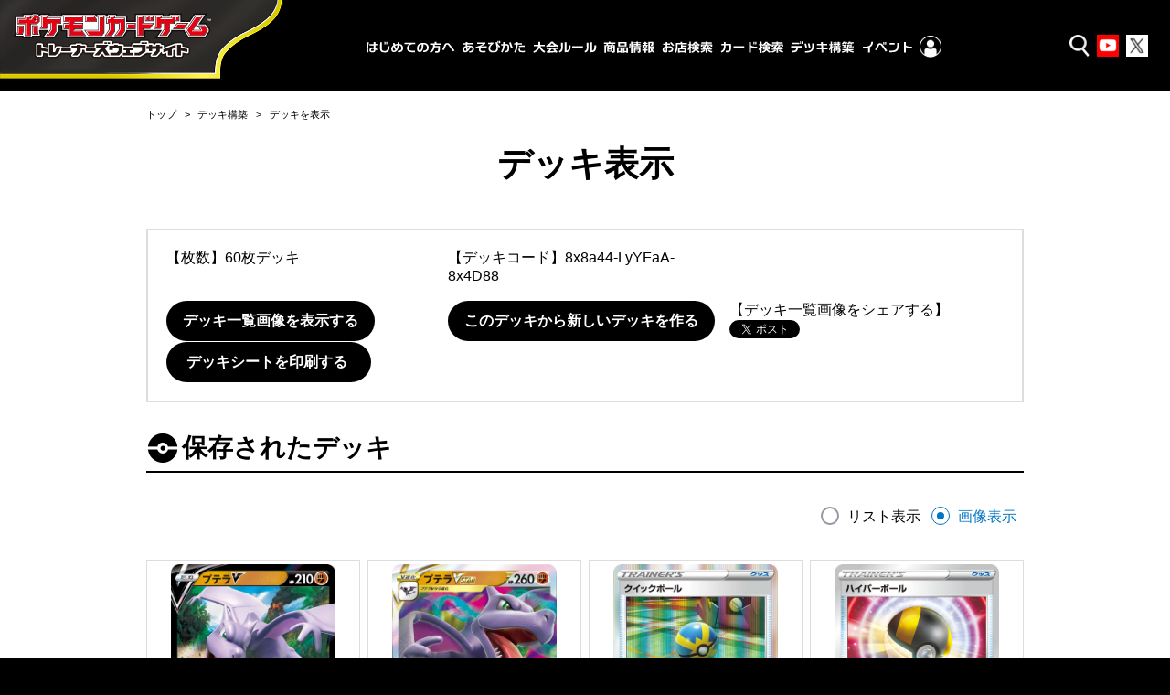

--- FILE ---
content_type: text/html; charset=UTF-8
request_url: https://www.pokemon-card.com/deck/confirm.html/deckID/8x8a44-LyYFaA-8x4D88/
body_size: 34116
content:
<!DOCTYPE html>
<html lang="ja">
<head prefix="og: http://ogp.me/ns# fb: http://ogp.me/ns/fb# article: http://ogp.me/ns/article#">
    <meta charset="utf-8">
<meta name="author" content="（株）ポケモン,（株）クリーチャーズ" />
<meta name="keywords" content="ポケモンカードゲーム,ポケカ,ポケモン,pokemon,">
<meta name="description" content="ポケモンカードゲームの遊びかた、商品、イベント情報などをお届けする公式サイト">
<meta name="viewport"
      content="width=device-width,initial-scale=1.0,minimum-scale=1.0,maximum-scale=1.0">
<!--OGP-->
<meta property="og:title" content="デッキを表示 | ポケカ公式 デッキコード=8x8a44-LyYFaA-8x4D88" />
<meta property="og:type" content="article" />
<meta property="og:url" content="https://www.pokemon-card.com/deck/confirm.html/deckID/8x8a44-LyYFaA-8x4D88/" />
<meta property="og:description" content="ポケモンカードゲームの遊びかた、商品、イベント情報などをお届けする公式サイト" />
<meta property="og:image" content="https://www.pokemon-card.com/deck/deckView.php/deckID/8x8a44-LyYFaA-8x4D88.png?v=1998061658402" />
<meta property="og:image:width" content="1024" />
<meta property="og:image:height" content="512" />
<meta property="fb:app_id" content="563836863826964" />
<meta name="twitter:card" content="summary_large_image" />
<meta name="twitter:site" content="@Pokemon_cojp" />
<meta name="twitter:title" content="デッキを表示 | ポケカ公式 デッキコード=8x8a44-LyYFaA-8x4D88" />
<meta name="twitter:description" content="ポケモンカードゲームの遊びかた、商品、イベント情報などをお届けする公式サイト" />
<meta name="twitter:image" content="https://www.pokemon-card.com/deck/deckView.php/deckID/8x8a44-LyYFaA-8x4D88.png?v=1998061658402" />
<link href="https://fonts.googleapis.com/css?family=Fjalla+One" rel="stylesheet">
<link rel="apple-touch-icon-precomposed" href="https://www.pokemon-card.com/assets/images/icon-webclip.png" />

<link rel="stylesheet" href="/assets/css/pokemon-card-common-no-responsive-pc.css?v=1998061658402">

<link rel="stylesheet" href="/assets/css/print.css" media="print">

    <title>デッキを表示 | ポケモンカードゲーム公式ホームページ</title>
    <link rel="stylesheet" href="/assets/css/deck/deck.css?v=220930">
    <!--snsボタンプラグイン-->
<!--Twitter-->
<script>!function(d,s,id){var js,fjs=d.getElementsByTagName(s)[0],p=/^http:/.test(d.location)?'http':'https';if(!d.getElementById(id)){js=d.createElement(s);js.id=id;js.src=p+'://platform.twitter.com/widgets.js';fjs.parentNode.insertBefore(js,fjs);}}(document, 'script', 'twitter-wjs');
</script>
<!--Google+-->
<script src="https://apis.google.com/js/platform.js" async defer>
  {lang: 'ja'}
</script>

<script type="text/javascript">
if (window.addEventListener)
    window.addEventListener("load", downloadJSAtOnload, false);
else if (window.attachEvent)
    window.attachEvent("onload", downloadJSAtOnload);
else window.onload = downloadJSAtOnload;
function downloadJSAtOnload(e){
  var _ua = (function(u){
    return {
      Tablet:(u.indexOf("windows") != -1 && u.indexOf("touch") != -1 && u.indexOf("tablet pc") == -1)
        || u.indexOf("ipad") != -1
        || (u.indexOf("android") != -1 && u.indexOf("mobile") == -1)
        || (u.indexOf("firefox") != -1 && u.indexOf("tablet") != -1)
        || u.indexOf("kindle") != -1
        || u.indexOf("silk") != -1
        || u.indexOf("playbook") != -1,
      Mobile:(u.indexOf("windows") != -1 && u.indexOf("phone") != -1)
        || u.indexOf("iphone") != -1
        || u.indexOf("ipod") != -1
        || (u.indexOf("android") != -1 && u.indexOf("mobile") != -1)
        || (u.indexOf("firefox") != -1 && u.indexOf("mobile") != -1)
        || u.indexOf("blackberry") != -1
    }
  })(window.navigator.userAgent.toLowerCase());
  if(_ua.Mobile){
    var element = document.getElementsByClassName("btn-line");
    for (var i=0;i<element.length;i++) {
      element[i].style.display = "inline-block";
    }
    element = document.getElementsByClassName("btn-fb");
    for (var i=0;i<element.length;i++) {
      element[i].style.marginTop = "-2px";
    }
    $(".btn-line").find("a").attr("href","http://line.me/R/msg/text/?"+encodeURI(window.location.href));
  }
}
</script></head>
<body>
<!--Google Analytics-->
<!-- Google Tag Manager (noscript)  old -->
<noscript><iframe src="https://www.googletagmanager.com/ns.html?id=GTM-N26QZD7" height="0" width="0"
    style="display:none;visibility:hidden"></iframe></noscript>
<!-- End Google Tag Manager (noscript) -->

<!-- Google Tag Manager (noscript) -->
<noscript><iframe src="https://www.googletagmanager.com/ns.html?id=GTM-W68FNMV"
  height="0" width="0" style="display:none;visibility:hidden"></iframe></noscript>
  <!-- End Google Tag Manager (noscript) -->

<!-- Sphere ユニバーサルタグ -->
<!-- <script src="https://rs.adapf.com/sc/dd7dc41b3e1a89c84acb5acbbfb441bc2ea08d60.js"></script>
<script type="text/javascript" src="//rs.adapf.com/redirect.js" async defer></script> -->
<!-- /Sphere ユニバーサルタグ -->
<div class="WrapperArea">
    <!--ヘッダー-->
    <header class="Header">
        <!--ロゴ-->
<div class="LogoArea">
  <a href="/">
    <img src="/assets/images/logo_b.svg" alt="ポケモンカードゲームトレーナーズウェブサイト" />
  </a>
</div>
<!--外部リンク-->
<ul class="HeaderLinkList ">
  <li class="HeaderLinkList_item icon_search">
    <a href="javascript:void(0);" class="SearchButton"><span>検索</span></a>
  </li>
  <li class="HeaderLinkList_item icon_youtube">
    <a href="https://www.youtube.com/channel/UCysOBNRW0rEmLtFptj1TN7A"><span>Youtube</span></a>
  </li>
  <li class="HeaderLinkList_item icon_twitter">
    <a href="https://twitter.com/pokemon_cojp"><span>Twitter</span></a>
  </li>
</ul>
<div class="HeaderInnerArea">
  <!--グローバルメニュー-->
  <div class="GlobalMenuArea HeaderFloat">
    <ul class="GlobalMenuList">
      <li class="GlobalMenuList_item about_icon">
        <a href="/about/" class="GlobalMenuList_item__1"><span>はじめての方へ</span></a>
      </li>
      <li class="GlobalMenuList_item">
        <a href="/howtoplay/" class="GlobalMenuList_item__2"><span>あそびかた</span></a>
      </li>
      <li class="GlobalMenuList_item">
        <a href="/rules/" class="GlobalMenuList_item__3"><span>大会ルール</span></a>
      </li>
      <li class="GlobalMenuList_item">
        <a href="/products/" class="GlobalMenuList_item__4"><span>商品情報</span></a>
      </li>
      <li class="GlobalMenuList_item">
        <a href="https://map.pokemon-card.com/" class="GlobalMenuList_item__5"><span>お店検索</span></a>
      </li>
      <li class="GlobalMenuList_item">
        <a href="/card-search/" class="GlobalMenuList_item__6"><span>カード検索</span></a>
      </li>
      <li class="GlobalMenuList_item">
        <a href="/deck/" class="GlobalMenuList_item__7"><span>デッキ構築</span></a>
      </li>
      <li class="GlobalMenuList_item header-nav-pc-sub" id="sp-event">
        <a class="target-self GlobalMenuList_item__8" href="https://players.pokemon-card.com/"><span>イベント</span></a>
        <div class="header-button">
          <button type="button">イベント</button>
        </div>

        <div class="header-nav-sub w-1080">
          <div class="header-nav-sub-inner">
            <div class="event-left">
              <a class="target-self event-left_btn" href="https://players.pokemon-card.com/#enjoy">
                <img src="/include/images/globalmenu/event_btn_enjoy.png" alt="ポケカのイベント ENJOY">
                <span>イベント初心者の方はこちら</span>
              </a>
              <a class="target-self event-left_btn" href="https://players.pokemon-card.com/#challenge">
                <img src="/include/images/globalmenu/event_btn_challenge.png" alt="ポケカのイベント CHALLENGE">
                <span>真剣勝負を楽しみたい方はこちら</span>
              </a>
              <a class="event-left_btn" href="/event/championshipseries/">
                <img src="/include/images/globalmenu/event_btn_css.png" alt="ポケモンカードゲーム チャンピオンシップシリーズ2026">
                <span>大会の最新情報はこちら</span>
              </a>
            </div>

            <div class="event-right">
              <ul class="event-list">
                <li class="event-list_item">
                  <a class="target-self" href="https://players.pokemon-card.com/">イベントトップ</a>
                </li>
                <li class="event-list_item">
                  <a class="target-self" href="https://players.pokemon-card.com/event/search">イベント検索</a>
                </li>
                <li class="event-list_item">
                  <a class="target-self" href="https://players.pokemon-card.com/mypage">プレイヤーズクラブ</a>
                </li>
                <li class="event-list_item">
                  <a class="target-self" href="https://players.pokemon-card.com/#enjoy">
                    <span class="sub-txt">イベント初心者の方はこちら</span>
                    <span>エンジョイ！</span>
                  </a>
                </li>
                <li class="event-list_item">
                  <a class="target-self" href="https://players.pokemon-card.com/#challenge">
                    <span class="sub-txt">真剣勝負を楽しみたい方はこちら</span>
                    <span>チャレンジ！</span>
                  </a>
                </li>
                <li class="event-list_item">
                  <a href="/event/championshipseries/">
                    <span class="sub-txt">大会の最新情報はこちら</span>
                    <span>チャンピオンシップシリーズ</span>
                  </a>
                </li>
              </ul>
            </div>
          </div>
        </div>
      </li>
      <li class="GlobalMenuList_item header-nav-pc-sub">
        <div class="event-logo">
          <img src="/include/images/globalmenu/event_players_logo.png" alt="ポケモンカードゲーム プレイヤーズクラブ">
        </div>
        <div class="header-menu-mypage header-link">
          <img src="/include/images/globalmenu/mypage_menu.png" alt="マイページ" />
        </div>
        <div class="header-nav-sub w-856">
          <div class="header-nav-sub-inner">
            <div class="mypage-left">
              <div class="players-logo">
                <img src="/include/images/globalmenu/players_logo.png" />
              </div>
            </div>
            <div class="mypage-center">
              <p>
                マイページでは、イベントのエントリー確認やマイデッキの登録ができるよ！
              </p>
            </div>

            <div class="mypage-right">
              <ul>
                <li>
                  <a class="target-self" href="https://players.pokemon-card.com/mypage">マイページ</a>
                </li>
                <li>
                  <a class="target-self" href="https://players.pokemon-card.com/login/register/mail">新規会員登録</a>
                </li>
              </ul>
            </div>
          </div>
        </div>
      </li>

      <li class="GlobalMenuList_item sp ">
        <ul class="OtherLinkList">
          <li class="GlobalMenuList_item icon_youtube ">
            <a href="https://www.youtube.com/channel/UCysOBNRW0rEmLtFptj1TN7A"><span>ポケモンカードチャンネル</span></a>
          </li>
          <li class="GlobalMenuList_item icon_twitter">
            <a href="https://twitter.com/pokemon_cojp"><span>ポケモン公式 Twitter</span></a>
          </li>
          <!-- <li class="GlobalMenuList_item icon_beginner"><a href="/about/"><span>はじめよう！ポケモンカード</span></a></li> -->
        </ul>
      </li>
    </ul>
  </div>
  <div class="HamburgerButtonArea sp-header">
    <div class="HamburgerButton"></div>
  </div>
  <div class="SearchButtonArea sp-header">
    <div class="SearchButton"><i class="pcg pcg-search"></i></div>
  </div>
</div>

<!--検索フォーム-->
<div class="SearchArea SearchArea_header HeaderFloat">
  <!-- $prefix でプレフィックスをフォームにつける -->
<div class="SearchArea_inner">
    <!--イベント検索へのリンク-->
    <div class="SearchArea_tabGroup">
<!--        <div class="EventSearchLinkArea">-->
<!--            <a href="/event" class="Link Link-arrow">イベント検索</a>-->
<!--        </div>-->
        <!-- <div class="BeginnerLinkArea">
            <a href="/about" class="Link Link-arrow">はじめよう！ポケモンカード</a>
        </div> -->
        <div class="KSTab">
            <ul class="KSTab_list">
                <li class="KSTab_item current"><a href="#header_search_tab_cont0">
                        <span>カード</span></a>
                </li>
                <li class="KSTab_item"><a href="#header_search_tab_cont1">
                        <span>Q&A</span></a>
                </li>
<!--                <li class="KSTab_item"><a href="#--><!--_tab_cont2">-->
<!--                        <span>デッキレシピ</span></a>-->
<!--                </li>-->
            </ul>
        </div>
        <ul class="KSTabContents SearchAreaFormGroup">
            <!--カード検索-->
            <li class="KSTabContents_item SearchAreaFormGroup_inner current" id="header_search_tab_cont0">
                                <form action="/card-search/index.php" method="get">
    <div class="SearchTextForm">
        <label class="KSTextInput">
            <input type="text" class="KSTextInput_text" placeholder="名前やテキスト" name="keyword" value="">
        </label>
        <button type="submit" class="Button">
            <div class="SearchButtonLabel">
                <div class="sp">
                    <i class="pcg pcg-search"></i>
                </div>
                <span>検索</span>
            </div>
        </button>
    </div>
    <div class="SearchRadioForm">
        <span class="Title">レギュレーション</span>
        <label class="KSRadioButton">
            <input type="radio" class="KSRadioInput" name="regulation_header_search_item0" value="XY" checked>
            <span class="KSRadio"></span>
                        <span class="KSFormText">
                            スタンダード                        </span>
        </label>
        <label class="KSRadioButton">
            <input type="radio" class="KSRadioInput" name="regulation_header_search_item0" value="BW" >
            <span class="KSRadio"></span>
                        <span class="KSFormText">
                            エクストラ                        </span>
        </label>
        <label class="KSRadioButton">
            <input type="radio" class="KSRadioInput" name="regulation_header_search_item0" value="DP" >
            <span class="KSRadio"></span>
                        <span class="KSFormText">
                            殿堂                        </span>
        </label>
        <label class="KSRadioButton">
            <input type="radio" class="KSRadioInput" name="regulation_header_search_item0" value="all" >
            <span class="KSRadio"></span>
                        <span class="KSFormText">
                            すべてのカード                        </span>
        </label>
    </div>
<input type="hidden" name="sm_and_keyword" value="true" />
<input type="hidden" name="illust" value="" />
</form>                <!-- <div class="DetailLink">
                    <a href="/products/" class="Link Link-arrow Link-primary">商品ごとに探す</a>
                </div> -->
            </li>
            <!--Q&A検索-->
            <li class="KSTabContents_item SearchAreaFormGroup_inner" id="header_search_tab_cont1">
                                <form action="/rules/faq/search.php" method="get">
    <div class="SearchTextForm">
        <label class="KSTextInput">
            <input type="text" class="KSTextInput_text" style="font-size:1.7rem;" placeholder="カード名、テキストで検索" name="freeword" value="">
        </label>
        <button type="submit" class="Button">
            <div class="SearchButtonLabel">
                <div class="sp">
                    <i class="pcg pcg-search"></i>
                </div>
                <span>検索</span>
            </div>
        </button>
    </div>
    <div class="SearchRadioForm">
        <span class="Title">レギュレーション</span>
        <label class="KSRadioButton">
            <input type="radio" class="KSRadioInput" name="regulation_header_search_item1" value="XY" checked>
            <span class="KSRadio"></span>
                        <span class="KSFormText">
                            スタンダード                        </span>
        </label>
        <label class="KSRadioButton">
            <input type="radio" class="KSRadioInput" name="regulation_header_search_item1" value="BW" >
            <span class="KSRadio"></span>
                        <span class="KSFormText">
                            エクストラ                        </span>
        </label>
        <label class="KSRadioButton">
            <input type="radio" class="KSRadioInput" name="regulation_header_search_item1" value="DP" >
            <span class="KSRadio"></span>
                        <span class="KSFormText">
                            殿堂                        </span>
        </label>
        <label class="KSRadioButton">
            <input type="radio" class="KSRadioInput" name="regulation_header_search_item1" value="all" >
            <span class="KSRadio"></span>
                        <span class="KSFormText">
                            すべてのカード                        </span>
        </label>
    </div>
</form>
                <!-- <div class="DetailLink">
                    <a href="/rules/faq/" class="Link Link-arrow Link-primary">商品ごとに探す</a>
                </div> -->
            </li>

            <!-- NEWS一覧リンク -->
            <!-- <li class="Layout Layout-center" style="margin-bottom: -35px;">
                <a href="/info/" class="Link Link-arrow Link-primary">ニュース一覧</a>
            </li> -->
            
            <!--デッキレシピ検索-->
<!--            <li class="KSTabContents_item SearchAreaFormGroup_inner" id="--><!--_tab_cont2">-->
<!--                --><!--                --><!--            </li>-->
        </ul>
    </div>
</div>
</div>    </header>


        <div class="MainArea MainArea-large">

            <div class="ContentsArea">
                <!--
                ============================================================================================
                パンくず
                ============================================================================================
                -->
                <nav>
                    <ul class="BreadCrumb">
                        <li>
                            <a href="/">トップ</a>
                        </li>
                        <li>
                            <a href="/deck/index.html">デッキ構築</a>
                        </li>
                        <li class="current">
                            デッキを表示
                        </li>
                    </ul>
                </nav>
                <!--
            ============================================================================================
            タイトル
            ============================================================================================
            -->
                <section class="Section">
                    <h1 class="Heading1">デッキ表示</h1>

                    <div id="regCheckDataSet" class="reguChkAlertNon">
                        <div class="Grid DeckTablesGrid">
                            <div class="Grid_item">
                                【枚数】60枚デッキ                            </div>
                            <div class="Grid_item">
                                【デッキコード】<span id="copyID">8x8a44-LyYFaA-8x4D88</span>                            </div>
                            <div class="Grid_item" id="">
                                &nbsp;
                            </div>
                        </div>
                        <div class="Grid DeckTablesGrid bm0">
                            <div class="Grid_item">
                                <a class="Button Button-texture noLinkBtn"  href="https://www.pokemon-card.com/deck/thumbs.html/deckID/8x8a44-LyYFaA-8x4D88/" id="deckImgeBtn">    <span class="bebel ">デッキ一覧画像を表示する</span></a>                            </div>
                            <div class="Grid_item" id="deckCopyBtnArea">
                                <button class="Button Button-texture noLinkBtn" id="remakeDeckBtn">    <span class="bebel ">このデッキから新しいデッキを作る</span></button>                            </div>
                            <div class="Grid_item">
                                【デッキ一覧画像をシェアする】<br />
                                <div class="sns-button">
  <a href="https://twitter.com/share?text=デッキを表示 | ポケカ公式 デッキコード=8x8a44-LyYFaA-8x4D88&url=https://www.pokemon-card.com/deck/confirm.html/deckID/8x8a44-LyYFaA-8x4D88/" class="twitter-share-button">Tweet</a>
</div>
<div class="sns-button btn-line" name="btn-line">
  <a href="http://line.me/R/msg/text/?デッキを表示 | ポケカ公式 デッキコード=8x8a44-LyYFaA-8x4D88%0D%0Ahttps://www.pokemon-card.com/deck/confirm.html/deckID/8x8a44-LyYFaA-8x4D88/"><img src="/assets/images/linebutton.png" width="82" height="20" alt="LINEで送る" /></a>
</div>
                            </div>
                        </div>
                        <div class="Grid DeckTablesGrid bm0">
                            <div class="Grid_item">
                                <a class="Button Button-texture noLinkBtn"  href="https://www.pokemon-card.com/deck/print.html/deckID/8x8a44-LyYFaA-8x4D88/" id="deckPrintBtn">    <span class="bebel ">&nbsp;デッキシートを印刷する&nbsp;&nbsp;</span></a>                            </div>
                            <div class="Grid_item">
                            </div>
                            <div class="Grid_item">
                            </div>
                        </div>
                    </div>
                    <div class="Layout">
                        <h2 class="Heading2">保存されたデッキ</h2>
                    </div>
                    <div class="Layout Layout-right">

                        <label class="KSRadioButton" id="deckView01">
                            <input type="radio" class="KSRadioInput" name="deckView"  value="1">
                            <span class="KSRadio"></span>
                            <span class="KSFormText">リスト表示</span>
                        </label>
                        <label class="KSRadioButton" id="deckView02">
                            <input type="radio" class="KSRadioInput" name="deckView" checked="" value="2">
                            <span class="KSRadio"></span>
                            <span class="KSFormText">画像表示</span>
                        </label>
                    </div>

                    <article>
                        <div class="Text">
                            <section id="cardListView">
                            </section>
                            <section id="cardImagesView">
                            </section>
                        </div>
                    </article>
                    <div class="SnsArea">
                        <div class="sns-button">
  <a href="https://twitter.com/share?text=デッキを表示 | ポケカ公式 デッキコード=8x8a44-LyYFaA-8x4D88&url=https://www.pokemon-card.com/deck/confirm.html/deckID/8x8a44-LyYFaA-8x4D88/" class="twitter-share-button">Tweet</a>
</div>
<div class="sns-button btn-line" name="btn-line">
  <a href="http://line.me/R/msg/text/?デッキを表示 | ポケカ公式 デッキコード=8x8a44-LyYFaA-8x4D88%0D%0Ahttps://www.pokemon-card.com/deck/confirm.html/deckID/8x8a44-LyYFaA-8x4D88/"><img src="/assets/images/linebutton.png" width="82" height="20" alt="LINEで送る" /></a>
</div>
                    </div>
                </section>
            </div>
        </div>
        <div class="IndicatorArea">
            <div class="IndicatorBox">
                <img src="/assets/images/ajax-loader.gif" alt="" class="Indicator"/>
            </div>
        </div>
    <form id="inputArea" action="./deckRegister.php">
        <input type="hidden" name="deck_pke" id="deck_pke" value="41860_4_1-41861_4_1" />
        <input type="hidden" name="deck_gds" id="deck_gds" value="39546_4_1-41913_4_1-39547_1_1-41422_4_1-39191_4_1-41488_2_1" />
        <input type="hidden" name="deck_tool" id="deck_tool" value="38128_2_1" />
        <input type="hidden" name="deck_tech" id="deck_tech" value="" />
        <input type="hidden" name="deck_sup" id="deck_sup" value="39233_4_1-35929_4_1-38129_2_1-39335_1_1-37976_4_1" />
        <input type="hidden" name="deck_sta" id="deck_sta" value="39430_4_1" />
        <input type="hidden" name="deck_ene" id="deck_ene" value="41319_4_1-38481_4_1-41149_4_1" />
        <input type="hidden" name="deck_ajs" id="deck_ajs" value="" />
        <input type="hidden" name="copyDeckID" id="copyDeckID" value="8x8a44-LyYFaA-8x4D88" />
    </form>
    <!--ページトップ-->
    <div class="PageTop">
    <a href="javascript:PTC.scrollTo();">TO PAGE TOP</a>
</div>    <!--フッター-->
    <footer class="Footer">
        <div class="footer-inner">
    <ul class="FooterList">
        <li class="FooterList_item"><a href="/contact" class="Link Link-arrow">お問い合わせ</a></li>
                <li class="FooterList_item"><a href="/policy.html" class="Link Link-arrow">サイトのご利用</a></li>
        <li class="FooterList_item"><a href="/sitemap.html" class="Link Link-arrow">サイトマップ</a></li>
        <li class="FooterList_item"><a href="/link.html" class="Link Link-arrow">リンク</a></li>
        <!-- リマーケティング タグの Google コード -->
        <!--------------------------------------------------
            リマーケティング タグは、個人を特定できる情報と関連付けることも、デリケートなカテゴリに属するページに設置することも許可されません。タグの設定方法については、こちらのページをご覧ください。
            https://google.com/ads/remarketingsetup
        --------------------------------------------------->
        <script type="text/javascript">
            /* <![CDATA[ */
            var google_conversion_id = 860516998;
            var google_custom_params = window.google_tag_params;
            var google_remarketing_only = true;
            /* ]]> */
        </script>
        <script type="text/javascript" src="//www.googleadservices.com/pagead/conversion.js">
        </script>
        <noscript>
            <div style="display:inline;">
                <img height="1" width="1" style="border-style:none;" alt=""
                    src="//googleads.g.doubleclick.net/pagead/viewthroughconversion/860516998/?guid=ON&amp;script=0" />
            </div>
        </noscript>
        <!--TrueView-->
        <script type="text/javascript">
            /* <![CDATA[ */
            var google_conversion_id = 846312782;
            var google_custom_params = window.google_tag_params;
            var google_remarketing_only = true;
            /* ]]> */
        </script>
        <script type="text/javascript" src="//www.googleadservices.com/pagead/conversion.js">
        </script>
        <noscript>
            <div style="display:inline;">
                <img height="1" width="1" style="border-style:none;" alt=""
                    src="//googleads.g.doubleclick.net/pagead/viewthroughconversion/846312782/?guid=ON&amp;script=0" />
            </div>
        </noscript>
        <!--TrueView End-->
    
        </script>
        <noscript>
            <div style="display:inline;">
                <img height="1" width="1" style="border-style:none;" alt=""
                    src="//googleads.g.doubleclick.net/pagead/viewthroughconversion/860516998/?guid=ON&amp;script=0" />
            </div>
        </noscript>
    </ul>
    <div class="Footer_copyright">
        <div>
            ©Pokémon. ©Nintendo/Creatures Inc./GAME FREAK inc. <br>
            ポケットモンスター・ポケモン・Pokémonは任天堂・クリーチャーズ・ゲームフリークの登録商標です。
        </div>
        <div>
            このホームページに掲載されている内容の著作権は(株)クリーチャーズ、(株)ポケモンに帰属します。 このホームページに掲載された画像その他の内容の無断転載はお断りします。<br />
            このウェブサイト(<a href="/">https://www.pokemon-card.com/</a>)は、株式会社ポケモン(<a href="https://www.pokemon.co.jp/corporate/">https://www.pokemon.co.jp/corporate/</a>)が運営しております。
        </div>
    </div>
</div>    </footer>
</div>


<script type="text/javascript" src="/assets/js/lib/bower_components.js?v=1998061658402"></script>
<script type="text/javascript" src="/assets/js/pokemon-card-common.js?v=1998061658402"></script>
<script type="text/javascript" src="/assets/js/deck/clipboard.min.js?v="></script>
<script type="text/javascript" src="/assets/js/deck/resultView2.js?v=240209"></script>
<script type="text/javascript" src="/assets/js/deck/confirm.js?v=230606"></script>
<script>
PCGDECK.searchItemName[41860]='プテラV(S11 056/100)';
PCGDECK.searchItemNameAlt[41860]='プテラV';
PCGDECK.searchItemCardPict[41860]='/assets/images/card_images/large/S11/041860_P_PUTERAV.jpg';
PCGDECK.searchItemName[41861]='プテラVSTAR(S11 057/100)';
PCGDECK.searchItemNameAlt[41861]='プテラVSTAR';
PCGDECK.searchItemCardPict[41861]='/assets/images/card_images/large/S11/041861_P_PUTERAVSTAR.jpg';
PCGDECK.searchItemName[39546]='クイックボール';
PCGDECK.searchItemNameAlt[39546]='クイックボール';
PCGDECK.searchItemCardPict[39546]='/assets/images/card_images/large/SGG/039546_T_KUIKKUBORU.jpg';
PCGDECK.searchItemName[41913]='ハイパーボール';
PCGDECK.searchItemNameAlt[41913]='ハイパーボール';
PCGDECK.searchItemCardPict[41913]='/assets/images/card_images/large/SPZ/041913_T_HAIPABORU.jpg';
PCGDECK.searchItemName[39547]='しんかのおこう';
PCGDECK.searchItemNameAlt[39547]='しんかのおこう';
PCGDECK.searchItemCardPict[39547]='/assets/images/card_images/large/SGG/039547_T_SHINKANOOKOU.jpg';
PCGDECK.searchItemName[41422]='トレッキングシューズ';
PCGDECK.searchItemNameAlt[41422]='トレッキングシューズ';
PCGDECK.searchItemCardPict[41422]='/assets/images/card_images/large/S10D/041422_T_TOREKKINGUSHIXYUZU.jpg';
PCGDECK.searchItemName[39191]='うねりの扇';
PCGDECK.searchItemNameAlt[39191]='うねりの扇';
PCGDECK.searchItemCardPict[39191]='/assets/images/card_images/large/S5R/039191_T_UNERINOOUGI.jpg';
PCGDECK.searchItemName[41488]='エネくじ';
PCGDECK.searchItemNameAlt[41488]='エネくじ';
PCGDECK.searchItemCardPict[41488]='/assets/images/card_images/large/S10P/041488_T_ENEKUJI.jpg';
PCGDECK.searchItemName[38128]='ビッグパラソル';
PCGDECK.searchItemNameAlt[38128]='ビッグパラソル';
PCGDECK.searchItemCardPict[38128]='/assets/images/card_images/large/S2a/038128_T_BIGGUPARASORU.jpg';
PCGDECK.searchItemName[39233]='マリィ';
PCGDECK.searchItemNameAlt[39233]='マリィ';
PCGDECK.searchItemCardPict[39233]='/assets/images/card_images/large/SF/039233_T_MARII.jpg';
PCGDECK.searchItemName[35929]='ジャッジマン';
PCGDECK.searchItemNameAlt[35929]='ジャッジマン';
PCGDECK.searchItemCardPict[35929]='/assets/images/card_images/large/SMI/035929_T_JAJJIMAN.jpg';
PCGDECK.searchItemName[38129]='カブ';
PCGDECK.searchItemNameAlt[38129]='カブ';
PCGDECK.searchItemCardPict[38129]='/assets/images/card_images/large/S2a/038129_T_KABU.jpg';
PCGDECK.searchItemName[39335]='セイボリー';
PCGDECK.searchItemNameAlt[39335]='セイボリー';
PCGDECK.searchItemCardPict[39335]='/assets/images/card_images/large/S5a/039335_T_SEIBORI.jpg';
PCGDECK.searchItemName[37976]='ボスの指令';
PCGDECK.searchItemNameAlt[37976]='ボスの指令';
PCGDECK.searchItemCardPict[37976]='/assets/images/card_images/large/S2/037976_T_BOSUNOSHIREISAKAKI.jpg';
PCGDECK.searchItemName[39430]='頂への雪道';
PCGDECK.searchItemNameAlt[39430]='頂への雪道';
PCGDECK.searchItemCardPict[39430]='/assets/images/card_images/large/S6H/039430_T_ITADAKIHENOYUKIMICHI.jpg';
PCGDECK.searchItemName[41319]='ダブルターボエネルギー';
PCGDECK.searchItemNameAlt[41319]='ダブルターボエネルギー';
PCGDECK.searchItemCardPict[41319]='/assets/images/card_images/large/SLL/041319_E_DABURUTABOENERUGI.jpg';
PCGDECK.searchItemName[38481]='ストーン闘エネルギー';
PCGDECK.searchItemNameAlt[38481]='ストーン闘エネルギー';
PCGDECK.searchItemCardPict[38481]='/assets/images/card_images/large/S3a/038481_E_SUTONTOUENERUGI.jpg';
PCGDECK.searchItemName[41149]='基本闘エネルギー';
PCGDECK.searchItemNameAlt[41149]='基本闘エネルギー';
PCGDECK.searchItemCardPict[41149]='/assets/images/card_images/large/S8b/041149_E_KIHONTOUENERUGI.jpg';
PCGDECK.viewItemMode=2;
</script>
</body>
</html>
